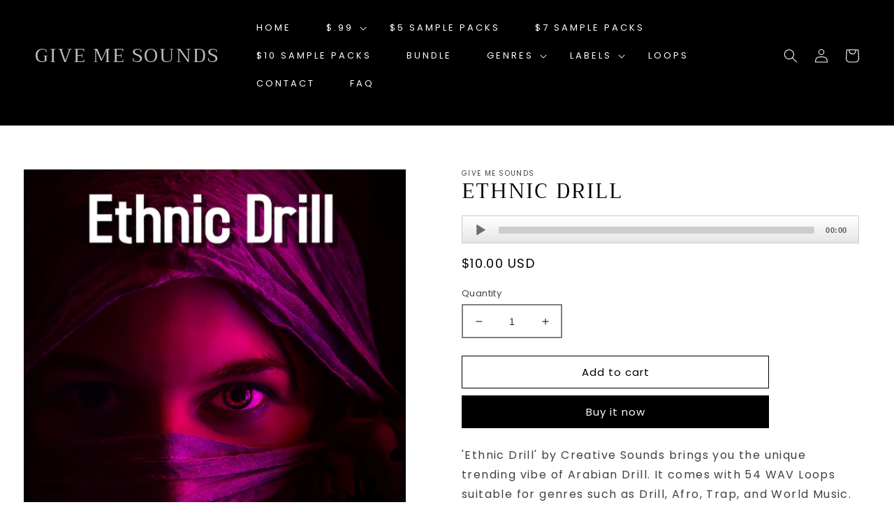

--- FILE ---
content_type: text/css
request_url: https://givemesounds.com/cdn/shop/t/2/assets/component-list-social-2.css?v=179186015803578609991703179336
body_size: -589
content:
.list-sociall{display:flex;justify-content:flex-end}@media only screen and (max-width: 990px){.list-sociall{justify-content:center;display:none}}@media only screen and (max-width: 749px){.list-sociall{justify-content:center;display:none}}.list-sociall__item .icon{height:1.8rem;width:1.8rem;color:rgba(var(--color-foreground),1)}.list-sociall__link{align-items:center;display:flex;padding:1.3rem}.list-sociall__link:hover .icon{transform:scale(1.07)}
/*# sourceMappingURL=/cdn/shop/t/2/assets/component-list-social-2.css.map?v=179186015803578609991703179336 */
